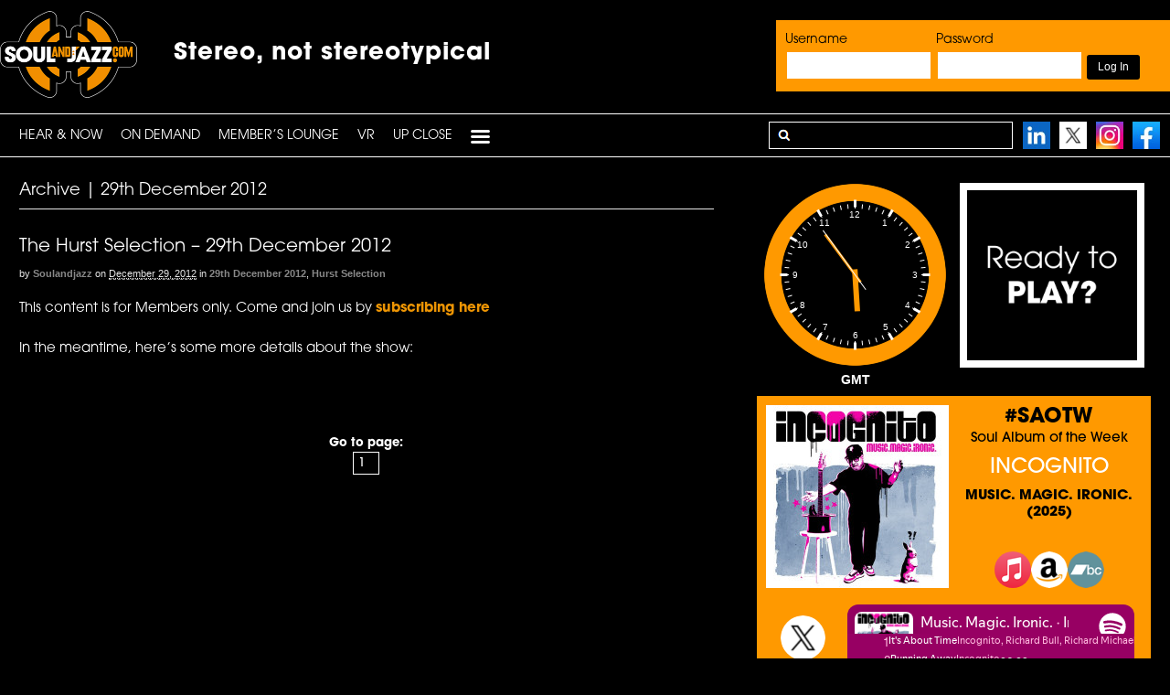

--- FILE ---
content_type: text/html; charset=utf-8
request_url: https://open.spotify.com/embed?uri=spotify:album:4JvxDsouz4Faxl4j2lYFgU?si&theme=white&view=coverart
body_size: 5107
content:
<!DOCTYPE html><html lang="en"><head><meta charSet="utf-8" data-next-head=""/><meta name="viewport" content="width=device-width" data-next-head=""/><title data-next-head=""></title><link rel="icon" href="/favicon.ico" data-next-head=""/><link rel="preload" href="https://embed-cdn.spotifycdn.com/_next/static/css/7914bff56eb925e2.css" as="style"/><link rel="preload" href="https://embed-cdn.spotifycdn.com/_next/static/css/36cf4511801a9b79.css" as="style"/><link rel="preload" href="https://embed-cdn.spotifycdn.com/_next/static/css/7d581cf0ee717049.css" as="style"/><meta name="sentry-trace" content="cd2d2fd9b352c100e1e0913f853defaf-dffc6229fe3ae4fe-0"/><meta name="baggage" content="sentry-environment=production,sentry-release=ced44af6ebed86d66df43459733ceb1a3c21526a,sentry-public_key=4cc707ab12ea4779b417479c0550a5cb,sentry-trace_id=cd2d2fd9b352c100e1e0913f853defaf,sentry-org_id=22381,sentry-sampled=false,sentry-sample_rand=0.041131070980299,sentry-sample_rate=0"/><link rel="stylesheet" href="https://embed-cdn.spotifycdn.com/_next/static/css/7914bff56eb925e2.css" data-n-g=""/><link rel="stylesheet" href="https://embed-cdn.spotifycdn.com/_next/static/css/36cf4511801a9b79.css" data-n-p=""/><link rel="stylesheet" href="https://embed-cdn.spotifycdn.com/_next/static/css/7d581cf0ee717049.css" data-n-p=""/><noscript data-n-css=""></noscript><script defer="" noModule="" src="https://embed-cdn.spotifycdn.com/_next/static/chunks/polyfills-42372ed130431b0a.js"></script><script src="https://embed-cdn.spotifycdn.com/_next/static/chunks/webpack-3eff30c92f2a9d75.js" defer=""></script><script src="https://embed-cdn.spotifycdn.com/_next/static/chunks/framework-06746325465d6acb.js" defer=""></script><script src="https://embed-cdn.spotifycdn.com/_next/static/chunks/main-241dfb4a68cb01c5.js" defer=""></script><script src="https://embed-cdn.spotifycdn.com/_next/static/chunks/pages/_app-582f7e82245db44e.js" defer=""></script><script src="https://embed-cdn.spotifycdn.com/_next/static/chunks/c74a394c-e24855accc540de9.js" defer=""></script><script src="https://embed-cdn.spotifycdn.com/_next/static/chunks/956ba4ca-0c87f12d5cae4c6b.js" defer=""></script><script src="https://embed-cdn.spotifycdn.com/_next/static/chunks/6949-f7a6946275ce426e.js" defer=""></script><script src="https://embed-cdn.spotifycdn.com/_next/static/chunks/9567-3aa52b20ac3d0818.js" defer=""></script><script src="https://embed-cdn.spotifycdn.com/_next/static/chunks/6754-b57e72558a4cd895.js" defer=""></script><script src="https://embed-cdn.spotifycdn.com/_next/static/chunks/9472-2aeba8bb5698083b.js" defer=""></script><script src="https://embed-cdn.spotifycdn.com/_next/static/chunks/236-7b3239abc8a1301c.js" defer=""></script><script src="https://embed-cdn.spotifycdn.com/_next/static/chunks/pages/album/%5Bid%5D-a5229198909ea07f.js" defer=""></script><script src="https://embed-cdn.spotifycdn.com/_next/static/c865e50b-93df-4809-a74a-5ea3a203f254/_buildManifest.js" defer=""></script><script src="https://embed-cdn.spotifycdn.com/_next/static/c865e50b-93df-4809-a74a-5ea3a203f254/_ssgManifest.js" defer=""></script></head><body><div id="__next"><div style="--image-src:url(&#x27;https://image-cdn-ak.spotifycdn.com/image/ab67616d00001e02fbc0a518f84f4659e9182a72&#x27;)" data-testid="main-page"><base target="_blank"/><style data-emotion="css-global fdjozx">body{color:rgb(255, 255, 255);}h1,h2{margin:0;font-size:initial;font-weight:normal;}.no-focus-outline *:focus{outline:0;}button{margin:0;border:0;padding:0;color:inherit;background-color:transparent;cursor:pointer;}button:focus-visible{outline:#3673d4 auto 5px!important;border-bottom:none!important;}button::after{border-bottom:none!important;}a{color:rgb(255, 255, 255);-webkit-text-decoration:none;text-decoration:none;}a:focus-visible{-webkit-text-decoration:underline!important;text-decoration:underline!important;}button{-webkit-user-select:none;-moz-user-select:none;-ms-user-select:none;user-select:none;}</style><div data-testid="embed-widget-container" class="encore-dark-theme encore-layout-themes TrackListWidget_widgetContainer__VVETD" style="--dynamic-opacity:1;--dynamic-background-base:rgba(151, 0, 99, 255);--dynamic-background-tinted:rgba(93, 0, 57, 255);--dynamic-background-tinted-50:rgba(93, 0, 57, 0.5);--background-base:rgba(151, 0, 99, 255);--background-tinted:rgba(93, 0, 57, 255);--text-base:rgba(255, 255, 255, 255);--text-bright-accent:rgba(255, 255, 255, 255);--text-subdued:rgba(255, 185, 222, 255)"><div data-testid="initialized-false" class="TrackListWidget_trackListGridContainer__GZGxh"><div class="TrackListWidget_coverArtContainer__QAXYk"><div aria-hidden="true" class="CoverArtBase_coverArt__ne0XI CoverArtTrackList_coverArtTrackList__1YwHX"></div></div><div class="TrackListWidget_spotifyLogoContainer__M1SxS"><a title="Play on Spotify" href="https://open.spotify.com" role="button" aria-label="Play on Spotify" data-testid="spotify-logo"><svg data-encore-id="icon" role="img" aria-hidden="true" class="e-91185-icon e-91185-baseline" style="--encore-icon-fill:var(--text-base, #000000);--encore-icon-height:var(--encore-graphic-size-decorative-larger);--encore-icon-width:var(--encore-graphic-size-decorative-larger)" viewBox="0 0 24 24"><path d='M12.438 1.009C6.368.769 1.251 5.494 1.008 11.565c-.24 6.07 4.485 11.186 10.556 11.426 6.07.242 11.185-4.484 11.427-10.554S18.507 1.251 12.438 1.009m4.644 16.114a.657.657 0 0 1-.897.246 13.2 13.2 0 0 0-4.71-1.602 13.2 13.2 0 0 0-4.968.242.658.658 0 0 1-.31-1.278 14.5 14.5 0 0 1 5.46-.265c1.837.257 3.579.851 5.177 1.76.315.178.425.58.246.896zm1.445-2.887a.853.853 0 0 1-1.158.344 16.2 16.2 0 0 0-5.475-1.797 16.2 16.2 0 0 0-5.758.219.855.855 0 0 1-1.018-.65.85.85 0 0 1 .65-1.018 17.9 17.9 0 0 1 6.362-.241 17.9 17.9 0 0 1 6.049 1.985c.415.224.57.743.344 1.158zm1.602-3.255a1.05 1.05 0 0 1-1.418.448 19.7 19.7 0 0 0-6.341-2.025 19.6 19.6 0 0 0-6.655.199 1.05 1.05 0 1 1-.417-2.06 21.7 21.7 0 0 1 7.364-.22 21.7 21.7 0 0 1 7.019 2.24c.515.268.715.903.448 1.418'/></svg></a></div><div class="TrackListWidget_metadataContainer__EP9LF"><div class="CondensedMetadata_condensedMetadataWrapper__6reTF"><span class="e-91185-text encore-text-body-medium CondensedMetadata_title__FRgOV" data-encore-id="text" dir="auto"><div class="Marquee_container__CV7du"><div class="Marquee_scrollableContainer__mcSox"><div class="Marquee_inner__UKCZf"><span class="e-91185-text encore-text-body-medium CondensedMetadata_condensedMetadataContainer__egWwQ" data-encore-id="text"><span class="e-91185-text encore-text-body-medium" data-encore-id="text">Music. Magic. Ironic.</span><span class="e-91185-text encore-text-body-small-bold encore-internal-color-text-subdued CondensedMetadata_separator__XZW4C" data-encore-id="text" aria-hidden="true">·</span><span class="e-91185-text encore-text-body-medium" data-encore-id="text">Incognito</span></span></div></div></div></span></div></div><div class="TrackListWidget_tagListContainer__I8UFM"></div><div class="TrackListWidget_playerControlsWrapper__MtZxe"></div></div><div class="TrackList_backgroundColorContainer__vm8ks TrackListWidget_trackListContainer__zpYQe" data-testid="tracklist"><div class="TrackList_opacityContainer__L_yni"><div class="TrackList_wrapper__H3yYt"><ol class="TrackList_trackListContainer__E6i38" aria-label="Track list"><li class="TracklistRow_trackListRow__vrAAd TracklistRow_isPlayable__U6o2r" data-testid="tracklist-row-0"><div class="TracklistRow_trackNumberCell__GQdAG"><button data-testid="playback-indicator" class="e-91185-button e-91185-button-tertiary e-91185-overflow-wrap-anywhere e-91185-baseline encore-text-body-medium-bold e-91185-focus-border e-91185-button-tertiary--condensed-all encore-internal-color-text-base TracklistRow_trackNumberCellContent__781FQ" aria-label="Play track" data-encore-id="buttonTertiary"><span class="e-91185-text encore-text-body-small encore-internal-color-text-subdued" data-encore-id="text">1</span></button></div><h3 class="e-91185-text encore-text-body-medium encore-internal-color-text-base TracklistRow_title__1RtS6" data-encore-id="text" dir="auto">It&#x27;s About Time</h3><h4 class="e-91185-text encore-text-body-medium encore-internal-color-text-subdued TracklistRow_subtitle___DhJK" data-encore-id="text" dir="auto">Incognito, Richard Bull, Richard Michael Bull, Charlie Allen, Joy Rose</h4><div class="TracklistRow_durationCell__CUhMO" data-testid="duration-cell">04:32</div></li><li class="TracklistRow_trackListRow__vrAAd TracklistRow_isPlayable__U6o2r" data-testid="tracklist-row-1"><div class="TracklistRow_trackNumberCell__GQdAG"><button data-testid="playback-indicator" class="e-91185-button e-91185-button-tertiary e-91185-overflow-wrap-anywhere e-91185-baseline encore-text-body-medium-bold e-91185-focus-border e-91185-button-tertiary--condensed-all encore-internal-color-text-base TracklistRow_trackNumberCellContent__781FQ" aria-label="Play track" data-encore-id="buttonTertiary"><span class="e-91185-text encore-text-body-small encore-internal-color-text-subdued" data-encore-id="text">2</span></button></div><h3 class="e-91185-text encore-text-body-medium encore-internal-color-text-base TracklistRow_title__1RtS6" data-encore-id="text" dir="auto">Running Away</h3><h4 class="e-91185-text encore-text-body-medium encore-internal-color-text-subdued TracklistRow_subtitle___DhJK" data-encore-id="text" dir="auto">Incognito</h4><div class="TracklistRow_durationCell__CUhMO" data-testid="duration-cell">06:29</div></li><li class="TracklistRow_trackListRow__vrAAd TracklistRow_isPlayable__U6o2r" data-testid="tracklist-row-2"><div class="TracklistRow_trackNumberCell__GQdAG"><button data-testid="playback-indicator" class="e-91185-button e-91185-button-tertiary e-91185-overflow-wrap-anywhere e-91185-baseline encore-text-body-medium-bold e-91185-focus-border e-91185-button-tertiary--condensed-all encore-internal-color-text-base TracklistRow_trackNumberCellContent__781FQ" aria-label="Play track" data-encore-id="buttonTertiary"><span class="e-91185-text encore-text-body-small encore-internal-color-text-subdued" data-encore-id="text">3</span></button></div><h3 class="e-91185-text encore-text-body-medium encore-internal-color-text-base TracklistRow_title__1RtS6" data-encore-id="text" dir="auto">Can&#x27;t Be A Fool</h3><h4 class="e-91185-text encore-text-body-medium encore-internal-color-text-subdued TracklistRow_subtitle___DhJK" data-encore-id="text" dir="auto">Incognito</h4><div class="TracklistRow_durationCell__CUhMO" data-testid="duration-cell">04:30</div></li><li class="TracklistRow_trackListRow__vrAAd TracklistRow_isPlayable__U6o2r" data-testid="tracklist-row-3"><div class="TracklistRow_trackNumberCell__GQdAG"><button data-testid="playback-indicator" class="e-91185-button e-91185-button-tertiary e-91185-overflow-wrap-anywhere e-91185-baseline encore-text-body-medium-bold e-91185-focus-border e-91185-button-tertiary--condensed-all encore-internal-color-text-base TracklistRow_trackNumberCellContent__781FQ" aria-label="Play track" data-encore-id="buttonTertiary"><span class="e-91185-text encore-text-body-small encore-internal-color-text-subdued" data-encore-id="text">4</span></button></div><h3 class="e-91185-text encore-text-body-medium encore-internal-color-text-base TracklistRow_title__1RtS6" data-encore-id="text" dir="auto">Lost Until I Want To Be Found</h3><h4 class="e-91185-text encore-text-body-medium encore-internal-color-text-subdued TracklistRow_subtitle___DhJK" data-encore-id="text" dir="auto">Incognito</h4><div class="TracklistRow_durationCell__CUhMO" data-testid="duration-cell">04:55</div></li><li class="TracklistRow_trackListRow__vrAAd TracklistRow_isPlayable__U6o2r" data-testid="tracklist-row-4"><div class="TracklistRow_trackNumberCell__GQdAG"><button data-testid="playback-indicator" class="e-91185-button e-91185-button-tertiary e-91185-overflow-wrap-anywhere e-91185-baseline encore-text-body-medium-bold e-91185-focus-border e-91185-button-tertiary--condensed-all encore-internal-color-text-base TracklistRow_trackNumberCellContent__781FQ" aria-label="Play track" data-encore-id="buttonTertiary"><span class="e-91185-text encore-text-body-small encore-internal-color-text-subdued" data-encore-id="text">5</span></button></div><h3 class="e-91185-text encore-text-body-medium encore-internal-color-text-base TracklistRow_title__1RtS6" data-encore-id="text" dir="auto">Reasons To Love</h3><h4 class="e-91185-text encore-text-body-medium encore-internal-color-text-subdued TracklistRow_subtitle___DhJK" data-encore-id="text" dir="auto">Incognito</h4><div class="TracklistRow_durationCell__CUhMO" data-testid="duration-cell">04:52</div></li><li class="TracklistRow_trackListRow__vrAAd TracklistRow_isPlayable__U6o2r" data-testid="tracklist-row-5"><div class="TracklistRow_trackNumberCell__GQdAG"><button data-testid="playback-indicator" class="e-91185-button e-91185-button-tertiary e-91185-overflow-wrap-anywhere e-91185-baseline encore-text-body-medium-bold e-91185-focus-border e-91185-button-tertiary--condensed-all encore-internal-color-text-base TracklistRow_trackNumberCellContent__781FQ" aria-label="Play track" data-encore-id="buttonTertiary"><span class="e-91185-text encore-text-body-small encore-internal-color-text-subdued" data-encore-id="text">6</span></button></div><h3 class="e-91185-text encore-text-body-medium encore-internal-color-text-base TracklistRow_title__1RtS6" data-encore-id="text" dir="auto">Can&#x27;t Give Up On This Feeling</h3><h4 class="e-91185-text encore-text-body-medium encore-internal-color-text-subdued TracklistRow_subtitle___DhJK" data-encore-id="text" dir="auto">Incognito</h4><div class="TracklistRow_durationCell__CUhMO" data-testid="duration-cell">04:14</div></li><li class="TracklistRow_trackListRow__vrAAd TracklistRow_isPlayable__U6o2r" data-testid="tracklist-row-6"><div class="TracklistRow_trackNumberCell__GQdAG"><button data-testid="playback-indicator" class="e-91185-button e-91185-button-tertiary e-91185-overflow-wrap-anywhere e-91185-baseline encore-text-body-medium-bold e-91185-focus-border e-91185-button-tertiary--condensed-all encore-internal-color-text-base TracklistRow_trackNumberCellContent__781FQ" aria-label="Play track" data-encore-id="buttonTertiary"><span class="e-91185-text encore-text-body-small encore-internal-color-text-subdued" data-encore-id="text">7</span></button></div><h3 class="e-91185-text encore-text-body-medium encore-internal-color-text-base TracklistRow_title__1RtS6" data-encore-id="text" dir="auto">In Time We&#x27;ll Love Again</h3><h4 class="e-91185-text encore-text-body-medium encore-internal-color-text-subdued TracklistRow_subtitle___DhJK" data-encore-id="text" dir="auto">Incognito</h4><div class="TracklistRow_durationCell__CUhMO" data-testid="duration-cell">03:13</div></li><li class="TracklistRow_trackListRow__vrAAd TracklistRow_isPlayable__U6o2r" data-testid="tracklist-row-7"><div class="TracklistRow_trackNumberCell__GQdAG"><button data-testid="playback-indicator" class="e-91185-button e-91185-button-tertiary e-91185-overflow-wrap-anywhere e-91185-baseline encore-text-body-medium-bold e-91185-focus-border e-91185-button-tertiary--condensed-all encore-internal-color-text-base TracklistRow_trackNumberCellContent__781FQ" aria-label="Play track" data-encore-id="buttonTertiary"><span class="e-91185-text encore-text-body-small encore-internal-color-text-subdued" data-encore-id="text">8</span></button></div><h3 class="e-91185-text encore-text-body-medium encore-internal-color-text-base TracklistRow_title__1RtS6" data-encore-id="text" dir="auto">This Is Your World</h3><h4 class="e-91185-text encore-text-body-medium encore-internal-color-text-subdued TracklistRow_subtitle___DhJK" data-encore-id="text" dir="auto">Incognito</h4><div class="TracklistRow_durationCell__CUhMO" data-testid="duration-cell">05:09</div></li><li class="TracklistRow_trackListRow__vrAAd TracklistRow_isPlayable__U6o2r" data-testid="tracklist-row-8"><div class="TracklistRow_trackNumberCell__GQdAG"><button data-testid="playback-indicator" class="e-91185-button e-91185-button-tertiary e-91185-overflow-wrap-anywhere e-91185-baseline encore-text-body-medium-bold e-91185-focus-border e-91185-button-tertiary--condensed-all encore-internal-color-text-base TracklistRow_trackNumberCellContent__781FQ" aria-label="Play track" data-encore-id="buttonTertiary"><span class="e-91185-text encore-text-body-small encore-internal-color-text-subdued" data-encore-id="text">9</span></button></div><h3 class="e-91185-text encore-text-body-medium encore-internal-color-text-base TracklistRow_title__1RtS6" data-encore-id="text" dir="auto">Changes In Me</h3><h4 class="e-91185-text encore-text-body-medium encore-internal-color-text-subdued TracklistRow_subtitle___DhJK" data-encore-id="text" dir="auto">Incognito, Zebulon Ellis</h4><div class="TracklistRow_durationCell__CUhMO" data-testid="duration-cell">05:27</div></li><li class="TracklistRow_trackListRow__vrAAd TracklistRow_isPlayable__U6o2r" data-testid="tracklist-row-9"><div class="TracklistRow_trackNumberCell__GQdAG"><button data-testid="playback-indicator" class="e-91185-button e-91185-button-tertiary e-91185-overflow-wrap-anywhere e-91185-baseline encore-text-body-medium-bold e-91185-focus-border e-91185-button-tertiary--condensed-all encore-internal-color-text-base TracklistRow_trackNumberCellContent__781FQ" aria-label="Play track" data-encore-id="buttonTertiary"><span class="e-91185-text encore-text-body-small encore-internal-color-text-subdued" data-encore-id="text">10</span></button></div><h3 class="e-91185-text encore-text-body-medium encore-internal-color-text-base TracklistRow_title__1RtS6" data-encore-id="text" dir="auto">Like Fire In The Rain</h3><h4 class="e-91185-text encore-text-body-medium encore-internal-color-text-subdued TracklistRow_subtitle___DhJK" data-encore-id="text" dir="auto">Incognito</h4><div class="TracklistRow_durationCell__CUhMO" data-testid="duration-cell">05:34</div></li><li class="TracklistRow_trackListRow__vrAAd TracklistRow_isPlayable__U6o2r" data-testid="tracklist-row-10"><div class="TracklistRow_trackNumberCell__GQdAG"><button data-testid="playback-indicator" class="e-91185-button e-91185-button-tertiary e-91185-overflow-wrap-anywhere e-91185-baseline encore-text-body-medium-bold e-91185-focus-border e-91185-button-tertiary--condensed-all encore-internal-color-text-base TracklistRow_trackNumberCellContent__781FQ" aria-label="Play track" data-encore-id="buttonTertiary"><span class="e-91185-text encore-text-body-small encore-internal-color-text-subdued" data-encore-id="text">11</span></button></div><h3 class="e-91185-text encore-text-body-medium encore-internal-color-text-base TracklistRow_title__1RtS6" data-encore-id="text" dir="auto">(Your Lovin&#x27; Is) Everywhere</h3><h4 class="e-91185-text encore-text-body-medium encore-internal-color-text-subdued TracklistRow_subtitle___DhJK" data-encore-id="text" dir="auto">Incognito</h4><div class="TracklistRow_durationCell__CUhMO" data-testid="duration-cell">03:49</div></li><li class="TracklistRow_trackListRow__vrAAd TracklistRow_isPlayable__U6o2r" data-testid="tracklist-row-11"><div class="TracklistRow_trackNumberCell__GQdAG"><button data-testid="playback-indicator" class="e-91185-button e-91185-button-tertiary e-91185-overflow-wrap-anywhere e-91185-baseline encore-text-body-medium-bold e-91185-focus-border e-91185-button-tertiary--condensed-all encore-internal-color-text-base TracklistRow_trackNumberCellContent__781FQ" aria-label="Play track" data-encore-id="buttonTertiary"><span class="e-91185-text encore-text-body-small encore-internal-color-text-subdued" data-encore-id="text">12</span></button></div><h3 class="e-91185-text encore-text-body-medium encore-internal-color-text-base TracklistRow_title__1RtS6" data-encore-id="text" dir="auto">Zahra Smiles</h3><h4 class="e-91185-text encore-text-body-medium encore-internal-color-text-subdued TracklistRow_subtitle___DhJK" data-encore-id="text" dir="auto">Incognito</h4><div class="TracklistRow_durationCell__CUhMO" data-testid="duration-cell">05:25</div></li><li class="TracklistRow_trackListRow__vrAAd TracklistRow_isPlayable__U6o2r" data-testid="tracklist-row-12"><div class="TracklistRow_trackNumberCell__GQdAG"><button data-testid="playback-indicator" class="e-91185-button e-91185-button-tertiary e-91185-overflow-wrap-anywhere e-91185-baseline encore-text-body-medium-bold e-91185-focus-border e-91185-button-tertiary--condensed-all encore-internal-color-text-base TracklistRow_trackNumberCellContent__781FQ" aria-label="Play track" data-encore-id="buttonTertiary"><span class="e-91185-text encore-text-body-small encore-internal-color-text-subdued" data-encore-id="text">13</span></button></div><h3 class="e-91185-text encore-text-body-medium encore-internal-color-text-base TracklistRow_title__1RtS6" data-encore-id="text" dir="auto">Strangers Become Friends</h3><h4 class="e-91185-text encore-text-body-medium encore-internal-color-text-subdued TracklistRow_subtitle___DhJK" data-encore-id="text" dir="auto">Incognito, Zebulon Ellis</h4><div class="TracklistRow_durationCell__CUhMO" data-testid="duration-cell">05:24</div></li><li class="TracklistRow_trackListRow__vrAAd TracklistRow_isPlayable__U6o2r" data-testid="tracklist-row-13"><div class="TracklistRow_trackNumberCell__GQdAG"><button data-testid="playback-indicator" class="e-91185-button e-91185-button-tertiary e-91185-overflow-wrap-anywhere e-91185-baseline encore-text-body-medium-bold e-91185-focus-border e-91185-button-tertiary--condensed-all encore-internal-color-text-base TracklistRow_trackNumberCellContent__781FQ" aria-label="Play track" data-encore-id="buttonTertiary"><span class="e-91185-text encore-text-body-small encore-internal-color-text-subdued" data-encore-id="text">14</span></button></div><h3 class="e-91185-text encore-text-body-medium encore-internal-color-text-base TracklistRow_title__1RtS6" data-encore-id="text" dir="auto">Sweet Enough</h3><h4 class="e-91185-text encore-text-body-medium encore-internal-color-text-subdued TracklistRow_subtitle___DhJK" data-encore-id="text" dir="auto">Incognito</h4><div class="TracklistRow_durationCell__CUhMO" data-testid="duration-cell">03:34</div></li><li class="TracklistRow_trackListRow__vrAAd TracklistRow_isPlayable__U6o2r" data-testid="tracklist-row-14"><div class="TracklistRow_trackNumberCell__GQdAG"><button data-testid="playback-indicator" class="e-91185-button e-91185-button-tertiary e-91185-overflow-wrap-anywhere e-91185-baseline encore-text-body-medium-bold e-91185-focus-border e-91185-button-tertiary--condensed-all encore-internal-color-text-base TracklistRow_trackNumberCellContent__781FQ" aria-label="Play track" data-encore-id="buttonTertiary"><span class="e-91185-text encore-text-body-small encore-internal-color-text-subdued" data-encore-id="text">15</span></button></div><h3 class="e-91185-text encore-text-body-medium encore-internal-color-text-base TracklistRow_title__1RtS6" data-encore-id="text" dir="auto">Rain On A Hot Tin Roof</h3><h4 class="e-91185-text encore-text-body-medium encore-internal-color-text-subdued TracklistRow_subtitle___DhJK" data-encore-id="text" dir="auto">Incognito</h4><div class="TracklistRow_durationCell__CUhMO" data-testid="duration-cell">03:14</div></li><li class="TracklistRow_trackListRow__vrAAd TracklistRow_isPlayable__U6o2r" data-testid="tracklist-row-15"><div class="TracklistRow_trackNumberCell__GQdAG"><button data-testid="playback-indicator" class="e-91185-button e-91185-button-tertiary e-91185-overflow-wrap-anywhere e-91185-baseline encore-text-body-medium-bold e-91185-focus-border e-91185-button-tertiary--condensed-all encore-internal-color-text-base TracklistRow_trackNumberCellContent__781FQ" aria-label="Play track" data-encore-id="buttonTertiary"><span class="e-91185-text encore-text-body-small encore-internal-color-text-subdued" data-encore-id="text">16</span></button></div><h3 class="e-91185-text encore-text-body-medium encore-internal-color-text-base TracklistRow_title__1RtS6" data-encore-id="text" dir="auto">Late Night On The Subway</h3><h4 class="e-91185-text encore-text-body-medium encore-internal-color-text-subdued TracklistRow_subtitle___DhJK" data-encore-id="text" dir="auto">Incognito</h4><div class="TracklistRow_durationCell__CUhMO" data-testid="duration-cell">03:53</div></li><li class="TracklistRow_trackListRow__vrAAd TracklistRow_isPlayable__U6o2r" data-testid="tracklist-row-16"><div class="TracklistRow_trackNumberCell__GQdAG"><button data-testid="playback-indicator" class="e-91185-button e-91185-button-tertiary e-91185-overflow-wrap-anywhere e-91185-baseline encore-text-body-medium-bold e-91185-focus-border e-91185-button-tertiary--condensed-all encore-internal-color-text-base TracklistRow_trackNumberCellContent__781FQ" aria-label="Play track" data-encore-id="buttonTertiary"><span class="e-91185-text encore-text-body-small encore-internal-color-text-subdued" data-encore-id="text">17</span></button></div><h3 class="e-91185-text encore-text-body-medium encore-internal-color-text-base TracklistRow_title__1RtS6" data-encore-id="text" dir="auto">Music. Magic. Ironic.</h3><h4 class="e-91185-text encore-text-body-medium encore-internal-color-text-subdued TracklistRow_subtitle___DhJK" data-encore-id="text" dir="auto">Incognito</h4><div class="TracklistRow_durationCell__CUhMO" data-testid="duration-cell">01:49</div></li></ol></div></div></div></div></div></div><script id="__NEXT_DATA__" type="application/json">{"props":{"pageProps":{"state":{"data":{"entity":{"type":"album","name":"Music. Magic. Ironic.","uri":"spotify:album:4JvxDsouz4Faxl4j2lYFgU","id":"4JvxDsouz4Faxl4j2lYFgU","title":"Music. Magic. Ironic.","subtitle":"Incognito","isPreRelease":false,"releaseDate":null,"duration":0,"isPlayable":true,"playabilityReason":"PLAYABLE","isExplicit":false,"hasVideo":false,"relatedEntityUri":"spotify:album:4JvxDsouz4Faxl4j2lYFgU","trackList":[{"uri":"spotify:track:0XSLXKkHopksYLkaCIUDjW","uid":"6797a8a9159484a2129e","title":"It's About Time","subtitle":"Incognito, Richard Bull, Richard Michael Bull, Charlie Allen, Joy Rose","isExplicit":false,"isNineteenPlus":false,"duration":272880,"isPlayable":true,"playabilityReason":"PLAYABLE","audioPreview":{"format":"MP3_96","url":"https://p.scdn.co/mp3-preview/820cb8c4d0f88b64a76e04664a8d2f5a426d6380"},"entityType":"track"},{"uri":"spotify:track:6MN2cQQRBP3QLq4H18hrJi","uid":"6aac2458322de8898998","title":"Running Away","subtitle":"Incognito","isExplicit":false,"isNineteenPlus":false,"duration":389626,"isPlayable":true,"playabilityReason":"PLAYABLE","audioPreview":{"format":"MP3_96","url":"https://p.scdn.co/mp3-preview/677414007eae09890b42535107990f9eff6658cf"},"entityType":"track"},{"uri":"spotify:track:5i5euKDrXvMWO8Z7Bi3Cm8","uid":"fe4912162f4067230cbd","title":"Can't Be A Fool","subtitle":"Incognito","isExplicit":false,"isNineteenPlus":false,"duration":270720,"isPlayable":true,"playabilityReason":"PLAYABLE","audioPreview":{"format":"MP3_96","url":"https://p.scdn.co/mp3-preview/fb9ec39e739bdff0cbc4ad364c4acf41b2303fc2"},"entityType":"track"},{"uri":"spotify:track:1eLNPtUcp5QE3A4FWdmDcJ","uid":"34c9d6219684ea4e2334","title":"Lost Until I Want To Be Found","subtitle":"Incognito","isExplicit":false,"isNineteenPlus":false,"duration":295440,"isPlayable":true,"playabilityReason":"PLAYABLE","audioPreview":{"format":"MP3_96","url":"https://p.scdn.co/mp3-preview/074aaadf4305473b326fedd3f4b42cbb98226ffc"},"entityType":"track"},{"uri":"spotify:track:1ApCgLxjwxteWxF05n6yul","uid":"829fc02fc293c47f1dd2","title":"Reasons To Love","subtitle":"Incognito","isExplicit":false,"isNineteenPlus":false,"duration":292186,"isPlayable":true,"playabilityReason":"PLAYABLE","audioPreview":{"format":"MP3_96","url":"https://p.scdn.co/mp3-preview/4087352da307a7a6214b13d8ba3dfb43b9965e46"},"entityType":"track"},{"uri":"spotify:track:2ju1QCh33f8kWJ6prjmu9S","uid":"08ef2068e977e74b4048","title":"Can't Give Up On This Feeling","subtitle":"Incognito","isExplicit":false,"isNineteenPlus":false,"duration":254720,"isPlayable":true,"playabilityReason":"PLAYABLE","audioPreview":{"format":"MP3_96","url":"https://p.scdn.co/mp3-preview/04cabdccb445870df9994a06e448fd0cf02d337c"},"entityType":"track"},{"uri":"spotify:track:0Qylv6UvhiTAO1Nwywigjy","uid":"ca19354c3210732f4146","title":"In Time We'll Love Again","subtitle":"Incognito","isExplicit":false,"isNineteenPlus":false,"duration":193186,"isPlayable":true,"playabilityReason":"PLAYABLE","audioPreview":{"format":"MP3_96","url":"https://p.scdn.co/mp3-preview/b442e8f04499373191b2987e4f19eccaf9df0034"},"entityType":"track"},{"uri":"spotify:track:1F7ByuPWuh39I0fd75l1Vp","uid":"14d26bc469a6c67b7078","title":"This Is Your World","subtitle":"Incognito","isExplicit":false,"isNineteenPlus":false,"duration":309666,"isPlayable":true,"playabilityReason":"PLAYABLE","audioPreview":{"format":"MP3_96","url":"https://p.scdn.co/mp3-preview/b91cdd3c38e2edd97cbc53e88fa01ec5d1ec7877"},"entityType":"track"},{"uri":"spotify:track:1ov6a4E3H5h5XBZbVSjSOp","uid":"e665d0cd7eb99f2ad216","title":"Changes In Me","subtitle":"Incognito, Zebulon Ellis","isExplicit":false,"isNineteenPlus":false,"duration":327226,"isPlayable":true,"playabilityReason":"PLAYABLE","audioPreview":{"format":"MP3_96","url":"https://p.scdn.co/mp3-preview/fbcc3c89f6ac13c8dcf1e0253c0b4feb17f151f1"},"entityType":"track"},{"uri":"spotify:track:3hiRk8ZeVlxzBzzv8cYK8d","uid":"bdb861fcc929315006f9","title":"Like Fire In The Rain","subtitle":"Incognito","isExplicit":false,"isNineteenPlus":false,"duration":334080,"isPlayable":true,"playabilityReason":"PLAYABLE","audioPreview":{"format":"MP3_96","url":"https://p.scdn.co/mp3-preview/caacb65cd385339b7394c624c5d10a4aa2cfc419"},"entityType":"track"},{"uri":"spotify:track:1E6PML3gtdQn30vYd8F5Q7","uid":"10ac18c27910b49d13ff","title":"(Your Lovin' Is) Everywhere","subtitle":"Incognito","isExplicit":false,"isNineteenPlus":false,"duration":229493,"isPlayable":true,"playabilityReason":"PLAYABLE","audioPreview":{"format":"MP3_96","url":"https://p.scdn.co/mp3-preview/f4fa5700fef23d3e57a7b2955e33dcea5d750420"},"entityType":"track"},{"uri":"spotify:track:1SmJpdxv8scbhINzw9fpVO","uid":"e4289cbcf1db523c3474","title":"Zahra Smiles","subtitle":"Incognito","isExplicit":false,"isNineteenPlus":false,"duration":325453,"isPlayable":true,"playabilityReason":"PLAYABLE","audioPreview":{"format":"MP3_96","url":"https://p.scdn.co/mp3-preview/b712ae4393105955c5b21db1d105f942663c68ce"},"entityType":"track"},{"uri":"spotify:track:2iZ1FJCjfqWjEpWLRTP5Uh","uid":"7cc1e3e35934306fb220","title":"Strangers Become Friends","subtitle":"Incognito, Zebulon Ellis","isExplicit":false,"isNineteenPlus":false,"duration":324830,"isPlayable":true,"playabilityReason":"PLAYABLE","audioPreview":{"format":"MP3_96","url":"https://p.scdn.co/mp3-preview/f09d9011a7431444000847e6ceced4ecc0580c3d"},"entityType":"track"},{"uri":"spotify:track:0R9N9jsu05nfXVbcChKiz0","uid":"21167dad721bf1bece18","title":"Sweet Enough","subtitle":"Incognito","isExplicit":false,"isNineteenPlus":false,"duration":214693,"isPlayable":true,"playabilityReason":"PLAYABLE","audioPreview":{"format":"MP3_96","url":"https://p.scdn.co/mp3-preview/4b2d37f1d2047ccbb40c87d020a5355018355c06"},"entityType":"track"},{"uri":"spotify:track:1bGwgiltRJhx3sywmOJ8DU","uid":"8b90d6f6297f30609bb8","title":"Rain On A Hot Tin Roof","subtitle":"Incognito","isExplicit":false,"isNineteenPlus":false,"duration":194466,"isPlayable":true,"playabilityReason":"PLAYABLE","audioPreview":{"format":"MP3_96","url":"https://p.scdn.co/mp3-preview/3a41a360fb95005d57dfeaf9eaa3c506df68c610"},"entityType":"track"},{"uri":"spotify:track:5paGdSau8XtDE60OaZM1no","uid":"b0b95f2b0b13e8ee54b8","title":"Late Night On The Subway","subtitle":"Incognito","isExplicit":false,"isNineteenPlus":false,"duration":233413,"isPlayable":true,"playabilityReason":"PLAYABLE","audioPreview":{"format":"MP3_96","url":"https://p.scdn.co/mp3-preview/c5d7ee887b983574742c6005b09c548f7c46ca0b"},"entityType":"track"},{"uri":"spotify:track:05l3Y91NCJB3M2GQf8NNaf","uid":"5bed8fc5c04849a0f261","title":"Music. Magic. Ironic.","subtitle":"Incognito","isExplicit":false,"isNineteenPlus":false,"duration":109413,"isPlayable":true,"playabilityReason":"PLAYABLE","audioPreview":{"format":"MP3_96","url":"https://p.scdn.co/mp3-preview/dca3566857f7445bbba64d959b2d5ccb5abe6ae0"},"entityType":"track"}],"visualIdentity":{"backgroundBase":{"alpha":255,"blue":99,"green":0,"red":151},"backgroundTintedBase":{"alpha":255,"blue":57,"green":0,"red":93},"textBase":{"alpha":255,"blue":255,"green":255,"red":255},"textBrightAccent":{"alpha":255,"blue":255,"green":255,"red":255},"textSubdued":{"alpha":255,"blue":222,"green":185,"red":255},"image":[{"url":"https://image-cdn-ak.spotifycdn.com/image/ab67616d00001e02fbc0a518f84f4659e9182a72","maxHeight":300,"maxWidth":300},{"url":"https://image-cdn-ak.spotifycdn.com/image/ab67616d00004851fbc0a518f84f4659e9182a72","maxHeight":64,"maxWidth":64},{"url":"https://image-cdn-ak.spotifycdn.com/image/ab67616d0000b273fbc0a518f84f4659e9182a72","maxHeight":640,"maxWidth":640}]}},"embeded_entity_uri":"spotify:album:4JvxDsouz4Faxl4j2lYFgU","defaultAudioFileObject":{"passthrough":"NONE"}},"settings":{"rtl":false,"session":{"accessToken":"BQAGUgJs6nh-VaBaJ-UPY7vZXbj09NY4KM6rn6_LJUKZqNMNqKl08Tnx5qA5ANJOUDOzsaL6VY7uNLDRN7JnDIMa0VvalFHUmtAIbsSZeB89L7AcrdORvQKAZ9WEGmtp-5Zvqass_F0","accessTokenExpirationTimestampMs":1768760760966,"isAnonymous":true},"entityContext":"album","clientId":"ab9ad0d96a624805a7d51e8868df1f97","isMobile":false,"isSafari":false,"isIOS":false,"isTablet":false,"isDarkMode":false},"machineState":{"initialized":false,"showOverflowMenu":false,"playbackMode":"unknown","currentPreviewTrackIndex":0,"platformSupportsEncryptedContent":false}},"config":{"correlationId":"d39d1e7ff4128e0d0fd38d090e4fffc1","strings":{"en":{"translation":{}}},"locale":"en","clientId":"ab9ad0d96a624805a7d51e8868df1f97","restrictionId":""},"_sentryTraceData":"cd2d2fd9b352c100e1e0913f853defaf-01ab633fe721a22d-0","_sentryBaggage":"sentry-environment=production,sentry-release=ced44af6ebed86d66df43459733ceb1a3c21526a,sentry-public_key=4cc707ab12ea4779b417479c0550a5cb,sentry-trace_id=cd2d2fd9b352c100e1e0913f853defaf,sentry-org_id=22381,sentry-sampled=false,sentry-sample_rand=0.041131070980299,sentry-sample_rate=0"},"__N_SSP":true},"page":"/album/[id]","query":{"uri":"spotify:album:4JvxDsouz4Faxl4j2lYFgU?si","theme":"white","view":"coverart","id":"4JvxDsouz4Faxl4j2lYFgU"},"buildId":"c865e50b-93df-4809-a74a-5ea3a203f254","assetPrefix":"https://embed-cdn.spotifycdn.com","isFallback":false,"isExperimentalCompile":false,"gssp":true,"scriptLoader":[]}</script></body></html>